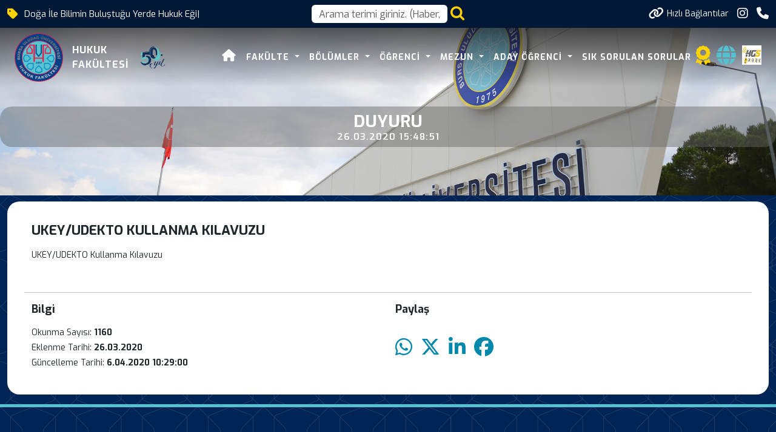

--- FILE ---
content_type: text/html; charset=utf-8
request_url: https://www.uludag.edu.tr/hukuk/ukeyudekto-kullanma-kilavuzu-71098
body_size: 23096
content:
<!DOCTYPE html>
<html lang="tr">
<head>
    <meta charset="utf-8" />
    <meta name="viewport" content="width=device-width, initial-scale=1.0" />
    <title>Bursa Uludağ Üniversitesi</title>

    <link rel="stylesheet" href="/lib/bootstrap/dist/css/bootstrap.min.css" />
    <link rel="stylesheet" href="/assets/css/staff-list.css" />

    <script src="https://code.jquery.com/jquery-3.7.1.js"></script>
    <script src="/assets/js/mobileApp.js"></script>
    <meta charset="utf-8">
    <meta name="viewport" content="width=device-width, initial-scale=1, shrink-to-fit=no">
    <meta name="description" content="">
    <meta name="author" content="Bursa Uludağ Üniversitesi Bilgi İşlem Daire Başkanlığı">
    <link rel="apple-touch-icon" sizes="57x57" href="https://www.uludag.edu.tr//images/icons/apple-icon-57x57.png">
    <link rel="apple-touch-icon" sizes="60x60" href="https://www.uludag.edu.tr//images/icons/apple-icon-60x60.png">
    <link rel="apple-touch-icon" sizes="72x72" href="https://www.uludag.edu.tr//images/icons/apple-icon-72x72.png">
    <link rel="apple-touch-icon" sizes="76x76" href="https://www.uludag.edu.tr//images/icons/apple-icon-76x76.png">
    <link rel="apple-touch-icon" sizes="114x114" href="https://www.uludag.edu.tr//images/icons/apple-icon-114x114.png">
    <link rel="apple-touch-icon" sizes="120x120" href="https://www.uludag.edu.tr//images/icons/apple-icon-120x120.png">
    <link rel="apple-touch-icon" sizes="144x144" href="https://www.uludag.edu.tr//images/icons/apple-icon-144x144.png">
    <link rel="apple-touch-icon" sizes="152x152" href="https://www.uludag.edu.tr//images/icons/apple-icon-152x152.png">
    <link rel="apple-touch-icon" sizes="180x180" href="https://www.uludag.edu.tr//images/icons/apple-icon-180x180.png">
    <link rel="icon" type="image/png" sizes="192x192" href="https://www.uludag.edu.tr//images/icons/android-icon-192x192.png">
    <link rel="icon" type="image/png" sizes="32x32" href="https://www.uludag.edu.tr//images/icons/favicon-32x32.png">
    <link rel="icon" type="image/png" sizes="96x96" href="https://www.uludag.edu.tr//images/icons/favicon-96x96.png">
    <link rel="icon" type="image/png" sizes="16x16" href="https://www.uludag.edu.tr//images/icons/favicon-16x16.png">
    <link rel="stylesheet" href="https://code.jquery.com/ui/1.13.3/themes/base/jquery-ui.css">
    <script src="https://code.jquery.com/ui/1.13.3/jquery-ui.js"></script>
    <link rel="preconnect" href="https://fonts.googleapis.com">
    <link rel="preconnect" href="https://fonts.gstatic.com" crossorigin>
    <link href="/assets/css/haberdetay/carditem.css" rel="stylesheet" />
    <link rel="stylesheet" href="https://cdnjs.cloudflare.com/ajax/libs/font-awesome/6.6.0/css/all.min.css" integrity="sha512-Kc323vGBEqzTmouAECnVceyQqyqdsSiqLQISBL29aUW4U/M7pSPA/gEUZQqv1cwx4OnYxTxve5UMg5GT6L4JJg==" crossorigin="anonymous" referrerpolicy="no-referrer" />
    <!-- Bootstrap core CSS -->
    <style type="text/css">
        #name {
            position: relative;
            z-index: 10000;
        }

        .ui-autocomplete {
            z-index: 101000 !important;
        }

        #auto-complete-app {
            /*width: 598px;*/
            display: flex;
            justify-content: center;
        }

        .nav > li > ul {
            display: none;
            position: absolute;
            left: 0;
            top: 100%;
            z-index: 1000;
        }

            .nav > li > ul > li > ul {
                left: 100%;
                top: 0;
                display: none;
            }

            .nav > li:hover > ul,
            .nav > li > ul > li:hover > ul {
                display: block;
            }

        .logo-container {
            display: flex;
            align-items: center;
        }

        .logo-text {
            display: flex;
            flex-direction: column;
            text-align: left;
            color: black;
            font-size: 16px;
            font-weight: bold;
            letter-spacing: 1px;
            padding-left: 15px;
        }

        .header-area .logo-text {
            color: white !important;
        }

        .background-header .logo-text {
            color: var(--kurumsal-mavi-3) !important;
        }

        .background-header .container {
            margin-top: 0px !important;
        }

        .header-area .container {
            margin-top: 6px;
        }

        .header-area nav .nav {
            margin-top: 0px !important;
        }

        @media (max-width: 767px) {
            .sub-header .left-content {
                display: none !important;
            }

            .container-fluid .logo-text {
                font-size: 12px;
            }

                .container-fluid .logo-text span {
                    color: var(--kurumsal-logo-mavi) !important;
                }

            .quick-links-text {
                display: none;
            }
        }

        #animated-50-yil {
            width: 0;
            opacity: 0;
            transition: all 1s ease-in-out;
        }

            #animated-50-yil.grow {
                width: 65px;
                opacity: 1;
                transform: scale(1);
                transform-origin: center;
            }

        .ui-menu {
            max-height: 500px !important;
            overflow-y: auto !important;
            overflow-x: hidden;
            width: inherit;
            z-index: 9999;
            pointer-events: auto;
            -webkit-overflow-scrolling: touch;
            touch-action: auto;
        }

            .ui-menu::-webkit-scrollbar {
                width: 10px;
            }

            .ui-menu::-webkit-scrollbar-thumb {
                background-color: darkgray;
                border-radius: 10px;
            }

            .ui-menu::-webkit-scrollbar-track {
                background: #f1f1f1;
            }

        @media only screen and (max-width: 768px) {


            .ui-menu {
                max-height: 50vh !important;
                overflow-y: auto !important;
            }
        }

        .disabled-item {
            pointer-events: none;
            opacity: 0.7;
        }
    </style>
    <!-- Additional CSS Files -->
    <link rel="stylesheet" href="/assets/css/fontawesome.css">
    <link rel="stylesheet" href="/assets/css/multi-level-menu.css">
    <link rel="stylesheet" href="/assets/css/templatemo-edu-meeting.css">
    <link rel="stylesheet" href="/assets/css/owl.css">
    <link rel="stylesheet" href="/assets/css/lightbox.css">
    <link rel="stylesheet" href="/assets/css/Birim/carousel.css">
    <link rel="stylesheet" href="/assets/css/footer.css">
    <link rel="stylesheet" href="/assets/css/mobileApp.css">
    <script async src="https://www.googletagmanager.com/gtag/js?id=G-591YE2V607"></script>
    <script>
        window.dataLayer = window.dataLayer || [];
        function gtag() { dataLayer.push(arguments); }
        gtag('js', new Date());
        gtag('config', 'G-591YE2V607');
    </script>
</head>
<body>
    <div class="sub-header">
        <div class="container">
            <div class="row">
                <div class="col-lg-5 col-md-12 lc">
                    <div class="left-content">
                        <i class='fa-solid fa-tag' style='font-size:20px;' title="50.Yılında hala genç"></i>
                        
<p class="top-banner-row"><span class="auto-type"></span></p>

<script type="text/javascript">
    try  {
    !function (t, s) { "object" == typeof exports && "undefined" != typeof module ? module.exports = s() : "function" == typeof define && define.amd ? define(s) : (t || self).Typed = s() }(this, function () {
        function t() { return t = Object.assign ? Object.assign.bind() : function (t) { for (var s = 1; s < arguments.length; s++) { var e = arguments[s]; for (var n in e) Object.prototype.hasOwnProperty.call(e, n) && (t[n] = e[n]) } return t }, t.apply(this, arguments) } var s = { strings: ["These are the default values...", "You know what you should do?", "Use your own!", "Have a great day!"], stringsElement: null, typeSpeed: 0, startDelay: 0, backSpeed: 0, smartBackspace: !0, shuffle: !1, backDelay: 700, fadeOut: !1, fadeOutClass: "typed-fade-out", fadeOutDelay: 500, loop: !1, loopCount: Infinity, showCursor: !0, cursorChar: "|", autoInsertCss: !0, attr: null, bindInputFocusEvents: !1, contentType: "html", onBegin: function (t) { }, onComplete: function (t) { }, preStringTyped: function (t, s) { }, onStringTyped: function (t, s) { }, onLastStringBackspaced: function (t) { }, onTypingPaused: function (t, s) { }, onTypingResumed: function (t, s) { }, onReset: function (t) { }, onStop: function (t, s) { }, onStart: function (t, s) { }, onDestroy: function (t) { } }, e = new (/*#__PURE__*/function () { function e() { } var n = e.prototype; return n.load = function (e, n, i) { if (e.el = "string" == typeof i ? document.querySelector(i) : i, e.options = t({}, s, n), e.isInput = "input" === e.el.tagName.toLowerCase(), e.attr = e.options.attr, e.bindInputFocusEvents = e.options.bindInputFocusEvents, e.showCursor = !e.isInput && e.options.showCursor, e.cursorChar = e.options.cursorChar, e.cursorBlinking = !0, e.elContent = e.attr ? e.el.getAttribute(e.attr) : e.el.textContent, e.contentType = e.options.contentType, e.typeSpeed = e.options.typeSpeed, e.startDelay = e.options.startDelay, e.backSpeed = e.options.backSpeed, e.smartBackspace = e.options.smartBackspace, e.backDelay = e.options.backDelay, e.fadeOut = e.options.fadeOut, e.fadeOutClass = e.options.fadeOutClass, e.fadeOutDelay = e.options.fadeOutDelay, e.isPaused = !1, e.strings = e.options.strings.map(function (t) { return t.trim() }), e.stringsElement = "string" == typeof e.options.stringsElement ? document.querySelector(e.options.stringsElement) : e.options.stringsElement, e.stringsElement) { e.strings = [], e.stringsElement.style.cssText = "clip: rect(0 0 0 0);clip-path:inset(50%);height:1px;overflow:hidden;position:absolute;white-space:nowrap;width:1px;"; var r = Array.prototype.slice.apply(e.stringsElement.children), o = r.length; if (o) for (var a = 0; a < o; a += 1)e.strings.push(r[a].innerHTML.trim()) } for (var u in e.strPos = 0, e.currentElContent = this.getCurrentElContent(e), e.currentElContent && e.currentElContent.length > 0 && (e.strPos = e.currentElContent.length - 1, e.strings.unshift(e.currentElContent)), e.sequence = [], e.strings) e.sequence[u] = u; e.arrayPos = 0, e.stopNum = 0, e.loop = e.options.loop, e.loopCount = e.options.loopCount, e.curLoop = 0, e.shuffle = e.options.shuffle, e.pause = { status: !1, typewrite: !0, curString: "", curStrPos: 0 }, e.typingComplete = !1, e.autoInsertCss = e.options.autoInsertCss, e.autoInsertCss && (this.appendCursorAnimationCss(e), this.appendFadeOutAnimationCss(e)) }, n.getCurrentElContent = function (t) { return t.attr ? t.el.getAttribute(t.attr) : t.isInput ? t.el.value : "html" === t.contentType ? t.el.innerHTML : t.el.textContent }, n.appendCursorAnimationCss = function (t) { var s = "data-typed-js-cursor-css"; if (t.showCursor && !document.querySelector("[" + s + "]")) { var e = document.createElement("style"); e.setAttribute(s, "true"), e.innerHTML = "\n        .typed-cursor{\n          opacity: 1;\n        }\n        .typed-cursor.typed-cursor--blink{\n          animation: typedjsBlink 0.7s infinite;\n          -webkit-animation: typedjsBlink 0.7s infinite;\n                  animation: typedjsBlink 0.7s infinite;\n        }\n        keyframes typedjsBlink{\n          50% { opacity: 0.0; }\n        }\n        -webkit-keyframes typedjsBlink{\n          0% { opacity: 1; }\n          50% { opacity: 0.0; }\n          100% { opacity: 1; }\n        }\n      ", document.body.appendChild(e) } }, n.appendFadeOutAnimationCss = function (t) { var s = "data-typed-fadeout-js-css"; if (t.fadeOut && !document.querySelector("[" + s + "]")) { var e = document.createElement("style"); e.setAttribute(s, "true"), e.innerHTML = "\n        .typed-fade-out{\n          opacity: 0;\n          transition: opacity .25s;\n        }\n        .typed-cursor.typed-cursor--blink.typed-fade-out{\n          -webkit-animation: 0;\n          animation: 0;\n        }\n      ", document.body.appendChild(e) } }, e }()), n = new (/*#__PURE__*/function () { function t() { } var s = t.prototype; return s.typeHtmlChars = function (t, s, e) { if ("html" !== e.contentType) return s; var n = t.substring(s).charAt(0); if ("<" === n || "&" === n) { var i; for (i = "<" === n ? ">" : ";"; t.substring(s + 1).charAt(0) !== i && !(1 + ++s > t.length);); s++ } return s }, s.backSpaceHtmlChars = function (t, s, e) { if ("html" !== e.contentType) return s; var n = t.substring(s).charAt(0); if (">" === n || ";" === n) { var i; for (i = ">" === n ? "<" : "&"; t.substring(s - 1).charAt(0) !== i && !(--s < 0);); s-- } return s }, t }());/*#__PURE__*/
        return function () { function t(t, s) { e.load(this, s, t), this.begin() } var s = t.prototype; return s.toggle = function () { this.pause.status ? this.start() : this.stop() }, s.stop = function () { this.typingComplete || this.pause.status || (this.toggleBlinking(!0), this.pause.status = !0, this.options.onStop(this.arrayPos, this)) }, s.start = function () { this.typingComplete || this.pause.status && (this.pause.status = !1, this.pause.typewrite ? this.typewrite(this.pause.curString, this.pause.curStrPos) : this.backspace(this.pause.curString, this.pause.curStrPos), this.options.onStart(this.arrayPos, this)) }, s.destroy = function () { this.reset(!1), this.options.onDestroy(this) }, s.reset = function (t) { void 0 === t && (t = !0), clearInterval(this.timeout), this.replaceText(""), this.cursor && this.cursor.parentNode && (this.cursor.parentNode.removeChild(this.cursor), this.cursor = null), this.strPos = 0, this.arrayPos = 0, this.curLoop = 0, t && (this.insertCursor(), this.options.onReset(this), this.begin()) }, s.begin = function () { var t = this; this.options.onBegin(this), this.typingComplete = !1, this.shuffleStringsIfNeeded(this), this.insertCursor(), this.bindInputFocusEvents && this.bindFocusEvents(), this.timeout = setTimeout(function () { 0 === t.strPos ? t.typewrite(t.strings[t.sequence[t.arrayPos]], t.strPos) : t.backspace(t.strings[t.sequence[t.arrayPos]], t.strPos) }, this.startDelay) }, s.typewrite = function (t, s) { var e = this; this.fadeOut && this.el.classList.contains(this.fadeOutClass) && (this.el.classList.remove(this.fadeOutClass), this.cursor && this.cursor.classList.remove(this.fadeOutClass)); var i = this.humanizer(this.typeSpeed), r = 1; !0 !== this.pause.status ? this.timeout = setTimeout(function () { s = n.typeHtmlChars(t, s, e); var i = 0, o = t.substring(s); if ("^" === o.charAt(0) && /^\^\d+/.test(o)) { var a = 1; a += (o = /\d+/.exec(o)[0]).length, i = parseInt(o), e.temporaryPause = !0, e.options.onTypingPaused(e.arrayPos, e), t = t.substring(0, s) + t.substring(s + a), e.toggleBlinking(!0) } if ("`" === o.charAt(0)) { for (; "`" !== t.substring(s + r).charAt(0) && (r++, !(s + r > t.length));); var u = t.substring(0, s), p = t.substring(u.length + 1, s + r), c = t.substring(s + r + 1); t = u + p + c, r-- } e.timeout = setTimeout(function () { e.toggleBlinking(!1), s >= t.length ? e.doneTyping(t, s) : e.keepTyping(t, s, r), e.temporaryPause && (e.temporaryPause = !1, e.options.onTypingResumed(e.arrayPos, e)) }, i) }, i) : this.setPauseStatus(t, s, !0) }, s.keepTyping = function (t, s, e) { 0 === s && (this.toggleBlinking(!1), this.options.preStringTyped(this.arrayPos, this)); var n = t.substring(0, s += e); this.replaceText(n), this.typewrite(t, s) }, s.doneTyping = function (t, s) { var e = this; this.options.onStringTyped(this.arrayPos, this), this.toggleBlinking(!0), this.arrayPos === this.strings.length - 1 && (this.complete(), !1 === this.loop || this.curLoop === this.loopCount) || (this.timeout = setTimeout(function () { e.backspace(t, s) }, this.backDelay)) }, s.backspace = function (t, s) { var e = this; if (!0 !== this.pause.status) { if (this.fadeOut) return this.initFadeOut(); this.toggleBlinking(!1); var i = this.humanizer(this.backSpeed); this.timeout = setTimeout(function () { s = n.backSpaceHtmlChars(t, s, e); var i = t.substring(0, s); if (e.replaceText(i), e.smartBackspace) { var r = e.strings[e.arrayPos + 1]; e.stopNum = r && i === r.substring(0, s) ? s : 0 } s > e.stopNum ? (s--, e.backspace(t, s)) : s <= e.stopNum && (e.arrayPos++, e.arrayPos === e.strings.length ? (e.arrayPos = 0, e.options.onLastStringBackspaced(), e.shuffleStringsIfNeeded(), e.begin()) : e.typewrite(e.strings[e.sequence[e.arrayPos]], s)) }, i) } else this.setPauseStatus(t, s, !1) }, s.complete = function () { this.options.onComplete(this), this.loop ? this.curLoop++ : this.typingComplete = !0 }, s.setPauseStatus = function (t, s, e) { this.pause.typewrite = e, this.pause.curString = t, this.pause.curStrPos = s }, s.toggleBlinking = function (t) { this.cursor && (this.pause.status || this.cursorBlinking !== t && (this.cursorBlinking = t, t ? this.cursor.classList.add("typed-cursor--blink") : this.cursor.classList.remove("typed-cursor--blink"))) }, s.humanizer = function (t) { return Math.round(Math.random() * t / 2) + t }, s.shuffleStringsIfNeeded = function () { this.shuffle && (this.sequence = this.sequence.sort(function () { return Math.random() - .5 })) }, s.initFadeOut = function () { var t = this; return this.el.className += " " + this.fadeOutClass, this.cursor && (this.cursor.className += " " + this.fadeOutClass), setTimeout(function () { t.arrayPos++, t.replaceText(""), t.strings.length > t.arrayPos ? t.typewrite(t.strings[t.sequence[t.arrayPos]], 0) : (t.typewrite(t.strings[0], 0), t.arrayPos = 0) }, this.fadeOutDelay) }, s.replaceText = function (t) { this.attr ? this.el.setAttribute(this.attr, t) : this.isInput ? this.el.value = t : "html" === this.contentType ? this.el.innerHTML = t : this.el.textContent = t }, s.bindFocusEvents = function () { var t = this; this.isInput && (this.el.addEventListener("focus", function (s) { t.stop() }), this.el.addEventListener("blur", function (s) { t.el.value && 0 !== t.el.value.length || t.start() })) }, s.insertCursor = function () { this.showCursor && (this.cursor || (this.cursor = document.createElement("span"), this.cursor.className = "typed-cursor", this.cursor.setAttribute("aria-hidden", !0), this.cursor.innerHTML = this.cursorChar, this.el.parentNode && this.el.parentNode.insertBefore(this.cursor, this.el.nextSibling))) }, t }()
    });
    var myArray = [];
        myArray.push("Do&#x11F;a &#x130;le Bilimin Bulu&#x15F;tu&#x11F;u Yerde Hukuk E&#x11F;itimi");

    //# sourceMappingURL=typed.umd.js.map
    var typed = new Typed(".auto-type", {
        strings: ["Öğrenci Dostu Üniversite", "Araştırma Üniversitesi", "Bursa Uludağ Üniversitesi'nin 50. Yılı"],
        strings: myArray,
        typeSpeed: 50,
        backSpeed: 20,
        loop: true
    });
    }
    catch(e){
        console.log(e);
    }
</script>


                    </div>
                </div>
                <div class="col-lg-2 col-sm-2 mid-content" onclick="openSearch()">

                    <input type="text"
                           id="notname"
                           name="NotName"
                           tabindex="1"
                           class="form-control"
                           placeholder="Arama terimi giriniz. (Haber, Duyuru, Personel, Etkinlik vb.)"
                           aria-label="Arama kutusu"
                           onclick="openSearch()">
                    <a style="padding-left:5px;">
                        <i class="fa fa-search fa-2x" style="cursor:pointer"
                           onclick="openSearch()" id="btnSearch"></i>
                    </a>
                </div>
                <div class="col-lg-5 col-md-12">
                    <div class="right-icons">
                        <ul>
                                <li class="">
                                    <a class="d-flex" href="#" title="H&#x131;zl&#x131; Ba&#x11F;lant&#x131;lara Git" onclick="scrollToQL()">
                                        <i class="fa-solid fa-link"></i>
                                        <span style="font-size: 14px; padding-left:5px;" class="quick-links-text">H&#x131;zl&#x131; Ba&#x11F;lant&#x131;lar</span>
                                    </a>
                                </li>
                            
        <li>
            <a href="https://www.instagram.com/buu_hukukfakultesi?igsh=MWh1djhlZWNwYnZ0ZQ==" target="_blank" class="logo-link">

                <i class="fa-brands fa-instagram"></i>
            </a>

        </li>
<li class="scroll-to-section d-lg-none">
    <a><i class="fa fa-search d-block d-lg-none" style="cursor:pointer; font-size:25px;" onclick="openSearch()" id="btnSearch"></i></a>
</li>
<li class="">
    <a><i class="fa-solid fa-phone" onclick="scrollToFooter()"></i></a>
</li>
                        </ul>
                    </div>
                </div>
            </div>
        </div>
    </div>
    <!-- ***** Header Area Start ***** -->
    <header class="header-area header-sticky">
        <div class="container">
            <div class="row">
                <div class="col-12">
                    <nav class="navbar navbar-expand-lg">
                        <!-- ***** Logo Start ***** -->

                        <div class="container-fluid">
                                <div class="logo-container d-flex align-items-center">
            <a href="/tr/hukuk">
                <img src="https://uludag.edu.tr/dosyalar/hukuk/birimlogo/20250130151621775hukuk_fakultesi_preview_rev_1.png" class="float-left birim-logo-size" alt="Logo">
            </a>
        <a href="/tr/hukuk">
            <div class="logo-text">
                    <span>HUKUK </span>

                    <span>FAKÜLTESİ</span>

            </div>
        </a>
            <a class="navbar-brand logo float-left d-none d-sm-block" style="margin-left:20px;" href="/50yil">
                <img src="https://www.uludag.edu.tr/images/defaults/50yil.svg" alt="50. Yıl Logosu"
                     class="float-left" id="animated-50-yil" />
            </a>
    </div>


                            
<style>
    @media screen and (min-width: 992px) {

        .sub {
            -webkit-box-shadow: 0 0 20px 10px rgba(0, 0, 0, 0.2);
            box-shadow: 0 0 20px 10px rgba(0, 0, 0, 0.2);
        }

        .sub-sub {
            -webkit-box-shadow: 0 0 20px 10px rgba(0, 0, 0, 0.35);
            box-shadow: 0 0 20px 10px rgba(0, 0, 0, 0.35);
        }

        .sub-sub-sub {
            -webkit-box-shadow: 0 0 20px 10px rgba(0, 0, 0, 0.45);
            box-shadow: 0 0 20px 10px rgba(0, 0, 0, 0.45);
        }

        .sub-sub-sub-sub {
            -webkit-box-shadow: 0 0 20px 10px rgba(0, 0, 0, 0.55);
            box-shadow: 0 0 20px 10px rgba(0, 0, 0, 0.55);
        }

        .marginl-10-lg {
            margin-left: 10px;
        }
    }

    @media (max-width:992px) {
        .marginl-10-lg {
            margin: 10px 0px 10px 0px;
        }
    }
</style>
    <button class="navbar-toggler" type="button" data-bs-toggle="collapse" data-bs-target="#main_nav" aria-expanded="false" aria-label="Toggle navigation">
        <span class="navbar-toggler-icon"></span>
    </button>
    <div class="collapse navbar-collapse" id="main_nav">
        <ul class="navbar-nav">
        </ul>
        <ul class="navbar-nav ms-auto">
                <li class="nav-item"><a href="/"class="nav-link"><i class="fa-solid fa-house" style="font-size:20px;"></i></a></li>

                <li class="nav-item dropdown">
                        <a class="nav-link dropdown-toggle" data-bs-toggle="dropdown" href="#" target=" _blank "> Fak&#xFC;lte </a>
                        <ul class="submenu dropdown-menu sub">
                                <li class="nav-item dropdown">
                                    <a class="dropdown-item" href="#" target="_self" style=" ">Tan&#x131;t&#x131;m</a>
                                        <ul class="submenu dropdown-menu sub-sub">
                                                <li>
                                                    <a class="dropdown-item" href="https://www.youtube.com/playlist?list=PL5h7UeOfeEUAps1fKtc5-DBYSwBUV9ZfU" target="_self" style=" ">BU&#xDC; tan&#x131;t&#x131;m&#x131;</a>
                                                </li>
                                                <li>
                                                    <a class="dropdown-item" href="/hukuk/fakulte-tanitimi-83214" target="_self" style=" ">Fak&#xFC;lte Tan&#x131;t&#x131;m&#x131;</a>
                                                </li>
                                                <li>
                                                    <a class="dropdown-item" href="hukuk/misyon-ve-vizyon-69634" target="_self" style=" ">Misyon ve Vizyon</a>
                                                </li>
                                        </ul>
                                </li>
                                <li class="nav-item dropdown">
                                    <a class="dropdown-item" href="#" target="_self" style=" ">Y&#xF6;netim</a>
                                        <ul class="submenu dropdown-menu sub-sub">
                                                <li>
                                                    <a class="dropdown-item" href="/hukuk/sorumluluk/fakulte-yonetimi" target="_self" style=" ">Dekanl&#x131;k</a>
                                                </li>
                                                <li>
                                                    <a class="dropdown-item" href="hukuk/dekan-mesaji-71711" target="_self" style=" ">Dekan Mesaj&#x131;</a>
                                                </li>
                                                <li>
                                                    <a class="dropdown-item" href="hukuk/yonetim-kurulu-83303" target="_self" style=" ">Y&#xF6;netim Kurulu</a>
                                                </li>
                                                <li>
                                                    <a class="dropdown-item" href="hukuk/fakulte-kurulu-83304" target="_self" style=" ">Fak&#xFC;lte Kurulu</a>
                                                </li>
                                                <li>
                                                    <a class="dropdown-item" href="hukuk/kurullar-ve-komisyonlar-83227" target="_self" style=" ">Kurullar ve Komisyonlar</a>
                                                </li>
                                                <li>
                                                    <a class="dropdown-item" href="https://uludag.edu.tr/dosyalar/hukuk/organizasyon_semasi.pdf" target="_self" style=" ">Organizasyon &#x15E;emas&#x131;</a>
                                                </li>
                                                <li>
                                                    <a class="dropdown-item" href="hukuk/idari-personel-83320" target="_self" style=" ">&#x130;dari Birimler</a>
                                                </li>
                                                <li>
                                                    <a class="dropdown-item" href="https://uludag.edu.tr/tr/hukuk/hukuk-fakultesi-personeli-idari-gorev-tanimlari-82938" target="_self" style=" ">Birim G&#xF6;rev Tan&#x131;mlar&#x131;</a>
                                                </li>
                                        </ul>
                                </li>
                                <li class="nav-item dropdown">
                                    <a class="dropdown-item" href="#" target="_self" style=" ">Kalite</a>
                                        <ul class="submenu dropdown-menu sub-sub">
                                                <li>
                                                    <a class="dropdown-item" href="#" target="_self" style=" ">Kalite Koordinat&#xF6;rl&#xFC;&#x11F;&#xFC;</a>
                                                </li>
                                                <li>
                                                    <a class="dropdown-item" href="https://uludag.edu.tr/dosyalar/hukuk/sp_24_28_1.pdf" target="_self" style=" ">BU&#xDC; Stratejik Plan&#x131;</a>
                                                </li>
                                                <li>
                                                    <a class="dropdown-item" href="#" target="_self" style=" ">Birim Komisyonlar&#x131; ve kurullar&#x131;</a>
                                                        <ul class="submenu dropdown-menu sub-sub-sub">
                                                                <li>
                                                                    <a class="dropdown-item" href="https://www.uludag.edu.tr/hukuk/kalite-ve-ic-kontrol-komisyonu-71677" target="_self" style=" ">Kalite Komisyonu</a>
                                                                </li>
                                                                <li>
                                                                    <a class="dropdown-item" href="hukuk/ic-calisma-kontrol-ekibi-83322" target="_self" style=" ">&#x130;&#xE7; Kontrol &#xC7;al&#x131;&#x15F;ma Ekibi</a>
                                                                </li>
                                                        </ul>
                                                </li>
                                                <li>
                                                    <a class="dropdown-item" href="#" target="_self" style=" ">Birim Analiz Raporlar&#x131;</a>
                                                        <ul class="submenu dropdown-menu sub-sub-sub">
                                                                <li>
                                                                    <a class="dropdown-item" href="hukuk/hukuk-fakultesi-faaliyet-raporlari-83375" target="_self" style=" ">Faaliyet Raporlar&#x131;</a>
                                                                </li>
                                                                <li>
                                                                    <a class="dropdown-item" href="https://uludag.edu.tr/hukuk/birim-ic-degerlendirme-raporu-83318" target="_self" style=" ">Birim i&#xE7; De&#x11F;erlendirme Raporu (B&#x130;DR)</a>
                                                                </li>
                                                        </ul>
                                                </li>
                                                <li>
                                                    <a class="dropdown-item" href="#" target="_self" style=" ">&#x130;yile&#x15F;tirmeler</a>
                                                        <ul class="submenu dropdown-menu sub-sub-sub">
                                                                <li>
                                                                    <a class="dropdown-item" href="hukuk/memnuniyet-anketleri-83308" target="_self" style=" ">Anketler</a>
                                                                </li>
                                                                <li>
                                                                    <a class="dropdown-item" href="https://uludag.edu.tr/dosyalar/hukuk/sif/2025 - Birim Stratejik Hedef Faaliyet ve Performans Takip Formu.pdf" target="_self" style=" ">S&#xFC;rekli &#x130;yile&#x15F;tirme Formlar&#x131;(S&#x130;F)</a>
                                                                </li>
                                                        </ul>
                                                </li>
                                        </ul>
                                </li>

                        </ul>
                </li>
                <li class="nav-item dropdown">
                        <a class="nav-link dropdown-toggle" data-bs-toggle="dropdown" href="#" target=" _blank "> B&#xF6;l&#xFC;mler </a>
                        <ul class="submenu dropdown-menu sub">
                                <li class="nav-item dropdown">
                                    <a class="dropdown-item" href="/hukuk/sorumluluk/bolum-baskanliklari" target="_self" style=" ">B&#xF6;l&#xFC;m Ba&#x15F;kanlar&#x131;</a>
                                </li>
                                <li class="nav-item dropdown">
                                    <a class="dropdown-item" href="#" target="_self" style=" ">Kamu Hukuku B&#xF6;l&#xFC;m&#xFC;</a>
                                        <ul class="submenu dropdown-menu sub-sub">
                                                <li>
                                                    <a class="dropdown-item" href="/hukuk/organizasyon/anayasa-hukuku-ad" target="_self" style=" ">Anayasa Hukuku AD</a>
                                                </li>
                                                <li>
                                                    <a class="dropdown-item" href="/hukuk/sorumluluk/ab-hukuku-ad" target="_self" style=" ">AB Hukuku AD</a>
                                                </li>
                                                <li>
                                                    <a class="dropdown-item" href="/hukuk/sorumluluk/ceza-ve-ceza-muhakemesi-hukuku-ad" target="_self" style=" ">Ceza ve Ceza Muhakemesi Hukuku AD</a>
                                                </li>
                                                <li>
                                                    <a class="dropdown-item" href="/hukuk/sorumluluk/genel-kamu-hukuku-ad" target="_self" style=" ">Genel Kamu Hukuku AD</a>
                                                </li>
                                                <li>
                                                    <a class="dropdown-item" href="/hukuk/sorumluluk/hukuk-felsefesi-ve-sosyolojisi-ad" target="_self" style=" ">Hukuk Felsefesi ve Sosyolojisi AD</a>
                                                </li>
                                                <li>
                                                    <a class="dropdown-item" href="/hukuk/sorumluluk/hukuk-tarihi-ad" target="_self" style=" ">Hukuk Tarihi AD</a>
                                                </li>
                                                <li>
                                                    <a class="dropdown-item" href="/hukuk/sorumluluk/idare-hukuku-ad" target="_self" style=" ">&#x130;dare Hukuku AD</a>
                                                </li>
                                                <li>
                                                    <a class="dropdown-item" href="/hukuk/sorumluluk/milletlerarasi-hukuk-ad" target="_self" style=" ">Milletleraras&#x131; Hukuk AD</a>
                                                </li>
                                                <li>
                                                    <a class="dropdown-item" href="/hukuk/sorumluluk/mali-hukuk-ad" target="_self" style=" ">Mali Hukuk AD</a>
                                                </li>
                                        </ul>
                                </li>
                                <li class="nav-item dropdown">
                                    <a class="dropdown-item" href="#" target="_self" style=" ">&#xD6;zel Hukuk B&#xF6;l&#xFC;m&#xFC;</a>
                                        <ul class="submenu dropdown-menu sub-sub">
                                                <li>
                                                    <a class="dropdown-item" href="/hukuk/sorumluluk/medeni-hukuk-ad" target="_self" style=" ">Medeni Hukuk AD</a>
                                                </li>
                                                <li>
                                                    <a class="dropdown-item" href="/hukuk/sorumluluk/medeni-usul-ve-icra-iflas-hukuku-ad" target="_self" style=" ">Medeni Usul ve &#x130;cra-iflas Hukuku AD</a>
                                                </li>
                                                <li>
                                                    <a class="dropdown-item" href="/hukuk/sorumluluk/milletlerarasi-ozel-hukuk-ad" target="_self" style=" ">Milletleraras&#x131; &#xD6;zel Hukuk AD</a>
                                                </li>
                                                <li>
                                                    <a class="dropdown-item" href="/hukuk/sorumluluk/is-ve-sosyal-guvenlik-hukuku-ad" target="_self" style=" ">&#x130;&#x15F; ve Sosyal G&#xFC;venlik Hukuku</a>
                                                </li>
                                                <li>
                                                    <a class="dropdown-item" href="/hukuk/sorumluluk/roma-hukuku-ad" target="_self" style=" ">Roma Hukuku AD</a>
                                                </li>
                                                <li>
                                                    <a class="dropdown-item" href="/hukuk/sorumluluk/ticaret-hukuku-ad" target="_self" style=" ">Ticaret Hukuku AD</a>
                                                </li>
                                                <li>
                                                    <a class="dropdown-item" href="/hukuk/sorumluluk/islam-hukuku-ad" target="_self" style=" ">&#x130;slam Hukuku AD</a>
                                                </li>
                                                <li>
                                                    <a class="dropdown-item" href="/hukuk/sorumluluk/fikri-mulkiyet-hukuku-ad" target="_self" style=" ">Fikri M&#xFC;lkiyet Hukuku AD</a>
                                                </li>
                                                <li>
                                                    <a class="dropdown-item" href="/hukuk/sorumluluk/bilisim-ve-teknoloji-hukuku-ad" target="_self" style=" ">Bili&#x15F;im ve Teknoloji Hukuku AD</a>
                                                </li>
                                        </ul>
                                </li>

                        </ul>
                </li>
                <li class="nav-item dropdown">
                        <a class="nav-link dropdown-toggle" data-bs-toggle="dropdown" href="#" target=" _blank "> &#xD6;&#x11F;renci </a>
                        <ul class="submenu dropdown-menu sub">
                                <li class="nav-item dropdown">
                                    <a class="dropdown-item" href="#" target="_self" style=" ">Ya&#x15F;am</a>
                                        <ul class="submenu dropdown-menu sub-sub">
                                                <li>
                                                    <a class="dropdown-item" href="https://www.uludag.edu.tr/saglikkultur" target="_self" style=" ">Sa&#x11F;l&#x131;k, K&#xFC;lt&#xFC;r ve Spor</a>
                                                </li>
                                                <li>
                                                    <a class="dropdown-item" href="https://uludag.edu.tr/saglikkultur/beslenme-hizmeti-76609" target="_self" style=" ">Beslenme</a>
                                                </li>
                                                <li>
                                                    <a class="dropdown-item" href="https://uludag.edu.tr/hukuk/barinma-83889" target="_self" style=" ">Bar&#x131;nma</a>
                                                </li>
                                                <li>
                                                    <a class="dropdown-item" href="hukuk/ulasim-83217" target="_self" style=" ">Ula&#x15F;&#x131;m</a>
                                                </li>
                                        </ul>
                                </li>
                                <li class="nav-item dropdown">
                                    <a class="dropdown-item" href="#" target="_self" style=" ">Bilgi</a>
                                        <ul class="submenu dropdown-menu sub-sub">
                                                <li>
                                                    <a class="dropdown-item" href="https://uludag.edu.tr/dosyalar/hukuk/akademik_takvim/hukuk_fakultesi_2025_2026_akademik_takvim.pdf" target="_self" style=" ">Akademik Takvim</a>
                                                </li>
                                                <li>
                                                    <a class="dropdown-item" href="https://uludag.edu.tr/hukuk/2024-2025-egitim-ogretim-yili-bahar-yariyili-ara-sinav-sinav-programi-secmeli-dersler-81642" target="_self" style=" ">Ders ve S&#x131;nav Programlar&#x131;</a>
                                                </li>
                                                <li>
                                                    <a class="dropdown-item" href="https://kalite.uludag.edu.tr/kiksis/dokuman_main.php" target="_self" style=" ">Dilek&#xE7;e ve Formlar</a>
                                                </li>
                                                <li>
                                                    <a class="dropdown-item" href="https://uludag.edu.tr/saglikkultur/ogrenci-topluluklarimiz-69557" target="_self" style=" ">&#xD6;&#x11F;renci Topluluklar&#x131;</a>
                                                </li>
                                                <li>
                                                    <a class="dropdown-item" href="https://kms.kaysis.gov.tr/Home/Kurum/92662996" target="_self" style=" ">Y&#xF6;netmelik ve Y&#xF6;nergeler</a>
                                                </li>
                                                <li>
                                                    <a class="dropdown-item" href="#" target="_self" style=" ">De&#x11F;i&#x15F;im Programlar&#x131;</a>
                                                        <ul class="submenu dropdown-menu sub-sub-sub">
                                                                <li>
                                                                    <a class="dropdown-item" href="https://uludag.edu.tr/erasmus" target="_self" style=" ">Erasmus</a>
                                                                </li>
                                                                <li>
                                                                    <a class="dropdown-item" href="https://uludag.edu.tr/mevlana " target="_self" style=" ">Mevlana</a>
                                                                </li>
                                                                <li>
                                                                    <a class="dropdown-item" href="https://uludag.edu.tr/orhun " target="_self" style=" ">Orhun</a>
                                                                </li>
                                                                <li>
                                                                    <a class="dropdown-item" href="https://uludag.edu.tr/adayogrenci/free-mover-tr-7331 " target="_self" style=" ">Free Mover</a>
                                                                </li>
                                                        </ul>
                                                </li>
                                        </ul>
                                </li>
                                <li class="nav-item dropdown">
                                    <a class="dropdown-item" href="#" target="_self" style=" ">Dijital Uluda&#x11F;</a>
                                        <ul class="submenu dropdown-menu sub-sub">
                                                <li>
                                                    <a class="dropdown-item" href="https://unisis.uludag.edu.tr/" target="_self" style=" ">Unisis</a>
                                                </li>
                                                <li>
                                                    <a class="dropdown-item" href="https://ukey.uludag.edu.tr/Home?ReturnUrl=%2f" target="_self" style=" ">Ukey</a>
                                                </li>
                                                <li>
                                                    <a class="dropdown-item" href="https://kullanicigirisi.uludag.edu.tr/module.php/core/loginuserpassorg.php?AuthState=_455ecf9cd5c0c560a6efedf2e0a36852aa9982b02a%3Ahttps%3A%2F%2Fkullanicigirisi.uludag.edu.tr%2Fsaml2%2Fidp%2FSSOService.php%3Fspentityid%3Dgoogle.com%26RelayState%3Dhttps%253A%252F%252Fwww.google.com%252Fa%252Fogr.uludag.edu.tr%252FServiceLogin%253Fservice%253Dmail%2526passive%253Dtrue%2526rm%253Dfalse%2526continue%253Dhttps%25253A%25252F%25252Fmail.google.com%25252Fmail%25252F%2526ss%253D1%2526ltmpl%253Ddefault%2526ltmplcache%253D2%2526emr%253D1%2526osid%253D1%26cookieTime%3D1739532915" target="_self" style=" ">Mail</a>
                                                </li>
                                                <li>
                                                    <a class="dropdown-item" href="https://www.uludag.edu.tr/mmf/microsoft-office-365-hesabi-olusturma-7526" target="_self" style=" ">Office 365</a>
                                                </li>
                                                <li>
                                                    <a class="dropdown-item" href="https://www.uludag.edu.tr/bilgiislem/eduroam-baglantisini-kendiniz-kolayca-yapabilirsiniz-76676" target="_self" style=" ">Eduroam</a>
                                                </li>
                                                <li>
                                                    <a class="dropdown-item" href="https://uludag.edu.tr/kutuphane" target="_self" style=" ">Online K&#xFC;t&#xFC;phane</a>
                                                </li>
                                        </ul>
                                </li>

                        </ul>
                </li>
                <li class="nav-item dropdown">
                        <a class="nav-link dropdown-toggle" data-bs-toggle="dropdown" href="#" target=" _self "> Mezun </a>
                        <ul class="submenu dropdown-menu sub">
                                <li class="nav-item dropdown">
                                    <a class="dropdown-item" href="#" target="_self" style=" ">Mezun Takip Sistemi</a>
                                        <ul class="submenu dropdown-menu sub-sub">
                                                <li>
                                                    <a class="dropdown-item" href="https://kalite.uludag.edu.tr/mezun/index.php" target="_self" style=" ">sisteme Kay&#x131;t</a>
                                                </li>
                                                <li>
                                                    <a class="dropdown-item" href="#" target="_self" style=" ">&#x130;statistikler</a>
                                                </li>
                                        </ul>
                                </li>
                                <li class="nav-item dropdown">
                                    <a class="dropdown-item" href="#" target="_self" style=" ">Mezun &#x130;leti&#x15F;imi</a>
                                        <ul class="submenu dropdown-menu sub-sub">
                                                <li>
                                                    <a class="dropdown-item" href="#" target="_self" style=" ">&#x130;&#x15F; &#x130;lanlar&#x131;</a>
                                                </li>
                                                <li>
                                                    <a class="dropdown-item" href="#" target="_self" style=" ">Etkinlikler</a>
                                                </li>
                                                <li>
                                                    <a class="dropdown-item" href="#" target="_self" style=" ">Ba&#x15F;ar&#x131; Hikayeleri</a>
                                                </li>
                                        </ul>
                                </li>

                        </ul>
                </li>
                <li class="nav-item dropdown">
                        <a class="nav-link dropdown-toggle" data-bs-toggle="dropdown" href="#" target=" _self "> Aday &#xD6;&#x11F;renci </a>
                        <ul class="submenu dropdown-menu sub">
                                <li class="nav-item dropdown">
                                    <a class="dropdown-item" href="https://www.uludag.edu.tr/adayogrenci" target="_self" style=" ">Neden BU&#xDC;?</a>
                                </li>

                        </ul>
                </li>
                <li class="nav-item dropdown">
                        <a class="nav-link " href="/hukuk/sik-sorulan-sorular-79961" target="_self">S&#x131;k Sorulan Sorular </a>
                </li>

            <li>
                <a href="/kalite/akredite-olmus-bolum-program-bilgileri-59581">
                    <i class="fa-solid fa-award  fa-2x" style="color:var(--kurumsal-logo-sari)"></i>
                </a>
            </li>

            <li class="marginl-10-lg">
                <a href="https://internet.uludag.edu.tr/" title="İnternete Giriş">
                    <i class="fa-solid fa-globe fa-2x" style="color:var(--kurumsal-logo-turkuaz)"></i>
                </a>
            </li>
            <li class="marginl-10-lg">
                <a href="https://uludag.edu.tr/butad-hgs-park-87448" title="HGS">
                    <img src="/assets/images/hgslogoikon.png" width="32" height="32" alt="HGS" />
                </a>
            </li>
        </ul>
    </div> <!-- navbar-collapse.// -->
<script src="https://ajax.googleapis.com/ajax/libs/jquery/3.7.1/jquery.min.js"></script>

<script>
    $(document).ready(function(){
      $('.dropdown-item a').on("click", function(e){
        $(this).next('ul').toggle();
        e.stopPropagation();
        e.preventDefault();
      });
    });
</script>
                        </div> <!-- container-fluid.// -->
                    </nav>
                    <!-- ***** Menu End ***** -->
                </div>
            </div>
        </div>
    </header>
    <div class="row mx-0">
        <main role="main" class="pb-0 px-0">
            
<link href="/assets/css/haberdetay/imageslide.css" rel="stylesheet" />
<link href="/assets/css/haberdetay/carditem.css" rel="stylesheet" />
<link href="/assets/css/haberdetay/share.css" rel="stylesheet" />
<script src="/lib/jquery/dist/jquery.min.js"></script>
<style type="text/css">
    .fancybox-image {
        z-index: -1;
    }
</style>
<script src="https://cdn.jsdelivr.net/npm/@fancyapps/ui@5.0.17/dist/fancybox/fancybox.umd.js"></script>
<link rel="stylesheet" href="https://cdn.jsdelivr.net/npm/@fancyapps/ui@5.0.17/dist/fancybox/fancybox.css" />

    <section class="heading-page header-text" id="top">
        <div class="container">
            <div class="row " style="background-color: rgba(94, 93, 92, 0.45);  border-radius:20px;">
                <div class="col-lg-12 py-2">
                    <h3 style="text-transform:uppercase; font-weight:bold; color:white;" class=""> Duyuru</h3>
                        <h6>26.03.2020 15:48:51</h6>

                </div>
            </div>
        </div>
    </section>
    <section class="meetings-page pb-3" id="meetings">
        <div class="container">
            <div class="row">
                <div class="col-lg-12">
                    <div class="row">
                        <div class="col-lg-12">
                            <div class="meeting-single-item">
                                <div class="thumb">
                                    <div class="price">
                                    </div>
                                </div>
                                <div class="down-content " style="border-top-right-radius: 20px;border-top-left-radius: 20px; padding-top:35px ;">
                                        <h4 id="ContentHeader" style="text-transform:uppercase; font-weight:bold;">UKEY/UDEKTO Kullanma K&#x131;lavuzu  </h4>
                                    <div class="content-data" style="overflow:hidden;">
                                        <p>UKEY/UDEKTO Kullanma Kılavuzu<br />
&nbsp;</p>

                                    </div>
                                    <div class="row">
                                    </div>

                                    <br />
                                    <div class="row">
                                        <hr />

                                        <div class="col-lg-6">
                                            <div class="hours">
                                                <h5>Bilgi</h5>
                                                <p>
                                                    Okunma Say&#x131;s&#x131;: <strong>1160</strong>
                                                    <br />
                                                    Eklenme Tarihi:<strong> 26.03.2020 </strong>
                                                    <br />
                                                    G&#xFC;ncelleme Tarihi:<strong> 6.04.2020 10:29:00 </strong>

                                                </p>
                                            </div>
                                        </div>

                                        <div class="col-lg-6">
                                            <h5>Payla&#x15F;</h5>

                                            <div class="social-share">
                                                <a href="#" onclick="shareOnWhatsApp()" class="whatsapp"><i class="fab fa-whatsapp fa-2x"></i></a>
                                                <a href="#" onclick="shareOnTwitter()" class="twitter"><i class="fab fa-x-twitter fa-2x"></i></a>
                                                <a href="#" onclick="shareOnLinkedIn()" class="linkedin"><i class="fab fa-linkedin fa-2x"></i></a>
                                                <a href="#" onclick="shareOnFacebook()" class="facebook"><i class="fab fa-facebook fa-2x"></i></a>
                                            </div>
                                        </div>
                                    </div>
                                </div>
                            </div>
                        </div>
                    </div>
                </div>
            </div>
            <div class="row">
                <style>
    .announcement-list {
        position: relative;
        height: 490px;
        overflow: hidden;
    }

    .announcement-item {
        height: 88px;
        display: flex;
        position: relative;
    }

    .fixed {
        z-index: 10;
    }

    #sliding-announcement-container {
        position: absolute;
        width: 100%;
    }

    .announcement-item a {
        min-height: 0px;
    }
</style>
    <script src="https://code.jquery.com/jquery-3.7.1.min.js"></script>
    <script>
        $(document).ready(function () {
            var $slidingAnnouncementContainer = $('#sliding-announcement-container');
            var intervalTime = 2500;
            var itemHeight = $('.announcement-item').first().outerHeight(true);

            // # of unfixed announcements (Status != 6)
            var totalUnfixedItems = $slidingAnnouncementContainer.children('li').length;

            // # of fixed announcements (Status == 6)
            var fixedItemsCount = $('#fixed-announcement-container').children('li').length;

            var spaceForUnFixedItems = 5 - fixedItemsCount;

            if (totalUnfixedItems > spaceForUnFixedItems) {
                function slideAnnouncements() {
                    var $firstSlidingItem = $slidingAnnouncementContainer.find('li:first');

                    if (!$slidingAnnouncementContainer.is(':animated')) {
                        $slidingAnnouncementContainer.animate({
                            marginTop: -itemHeight
                        }, 800, 'easeInOutCubic', function () {
                            $firstSlidingItem.appendTo($slidingAnnouncementContainer);
                            $slidingAnnouncementContainer.css('marginTop', 0);
                        });
                    }
                }
                setInterval(slideAnnouncements, intervalTime);
            }
        });
    </script>

                <style>
    .announcement-list {
        position: relative;
        height: 490px;
        overflow: hidden;
    }

    .announcement-item {
        height: 88px;
        display: flex;
        position: relative;
    }

    .fixed {
        z-index: 10;
    }

    #sliding-announcement-container {
        position: absolute;
        width: 100%;
    }

    .announcement-item a {
        min-height: 0px;
    }
</style>
    <script src="https://code.jquery.com/jquery-3.7.1.min.js"></script>
    <script>
        $(document).ready(function () {
            var $slidingAnnouncementContainer = $('#sliding-announcement-container');
            var intervalTime = 2500;
            var itemHeight = $('.announcement-item').first().outerHeight(true);

            // # of unfixed announcements (Status != 6)
            var totalUnfixedItems = $slidingAnnouncementContainer.children('li').length;

            // # of fixed announcements (Status == 6)
            var fixedItemsCount = $('#fixed-announcement-container').children('li').length;

            var spaceForUnFixedItems = 5 - fixedItemsCount;

            if (totalUnfixedItems > spaceForUnFixedItems) {
                function slideAnnouncements() {
                    var $firstSlidingItem = $slidingAnnouncementContainer.find('li:first');

                    if (!$slidingAnnouncementContainer.is(':animated')) {
                        $slidingAnnouncementContainer.animate({
                            marginTop: -itemHeight
                        }, 800, 'easeInOutCubic', function () {
                            $firstSlidingItem.appendTo($slidingAnnouncementContainer);
                            $slidingAnnouncementContainer.css('marginTop', 0);
                        });
                    }
                }
                setInterval(slideAnnouncements, intervalTime);
            }
        });
    </script>

                <div class="col-lg-6 col-md-12">
                </div>
            </div>
        </div>

    </section>

<script src="/lib/jquery/dist/jquery.min.js"></script>

<script type="text/javascript">

    $(document).ready(function () {
        let element = document.getElementById("top");
        try {
            var json = "https://www.uludag.edu.tr/images/defaults/haber-arkaplan.jpg";
            // console.log(json);
            var resg = json.toString().replaceAll("\\", "//");
            // console.log(resg);
            var url = resg.replaceAll("dosyalar", "/dosyalar")
            element.style.backgroundImage = "url(" + url + ")";
            element.style.backgroundRepeat = "no-repeat";
            element.style.backgroundPosition = "center";
        }
        catch (err) {
            console.log(err);
        //     element.style.backgroundImage = "url(https://www.uludag.edu.tr/assets/images/buu_giris.jpg)";
         }

    });
</script>
<script>
    Fancybox.bind('[data-fancybox="gallery"]', {
        Slideshow: {
            playOnStart: true,
        },
    });
</script>
<script>
    document.title = "UKEY/UDEKTO Kullanma K\u0131lavuzu  "
</script>

<script src="/assets/js/share.js"></script>
<script>
    document.querySelectorAll("table").forEach(table => {
      table.classList.add("table", "table-responsive");
    });
</script>
        </main>
    </div>
    <div id="myOverlay"
         class="overlay"
         role="dialog"
         aria-modal="true"
         aria-hidden="true"
         style="display:none; position:fixed; top:0; left:0; width:100%; height:100%;
            background-color:rgba(0,0,0,0.6); z-index:9999;">
        <span class="closebtn"
              onclick="closeSearch()"
              title="Kapat"
              aria-label="Kapat"
              style="position:absolute; top:10px; right:20px; font-size:30px; cursor:pointer;">×</span>

        <div class="container overlay-content"
             style="position:relative; top:20%; margin:auto; background:white;
                padding:0px; width:90%; max-width:600px; border-radius:8px;">
            <div class="autocomplete text-center">
                <div class="ui-widget">
                    <input id="name" type="text" aria-label="Arama" aria-autocomplete="list" aria-controls="ui-id-1" />
                    <div id="live-region" aria-live="polite" class="sr-only"></div>
                </div>
            </div>
        </div>
    </div>

    <section id="pageQL">
        
<style>
    .flex {
        display: flex;
    }
</style>
    <section class="contact-us" id="contact">
        <div class="container mt-5">
            <div class="row">
                <div class="col-lg-12">
                    <div class="section-heading">
                        <h2>H&#x131;zl&#x131; Ba&#x11F;lant&#x131;lar</h2>
                    </div>
                    <!-- Tab buttons -->

                    <div class="col-lg-12">
                            <div class="row tab-content ac-kapa H&#x131;zl&#x131; Ba&#x11F;lant&#x131;lar" id="All" style="display:flex">
                                    <div class="col-6 col-sm-6 col-md-3 col-lg-2 mb-4">
                                        <a href="https://uludag.edu.tr/bilgiislem/eduroam-baglantisini-kendiniz-kolayca-yapabilirsiniz-76676" class="box d-flex flex-column align-items-center justify-content-center">
                                            <i class="fa-solid fa-solid fa-link fa-2x icon"></i>
                                            <span>Eduroam Ba&#x11F;lant&#x131; Ayarlar&#x131;</span>
                                        </a>
                                    </div>
                                    <div class="col-6 col-sm-6 col-md-3 col-lg-2 mb-4">
                                        <a href="https://maps.app.goo.gl/iDiu9umu1fJjYpeB7" class="box d-flex flex-column align-items-center justify-content-center">
                                            <i class="fa-solid fa-solid fa-diamond-turn-right fa-2x icon"></i>
                                            <span>Fak&#xFC;lteye Ula&#x15F;&#x131;m</span>
                                        </a>
                                    </div>
                                    <div class="col-6 col-sm-6 col-md-3 col-lg-2 mb-4">
                                        <a href="http://hukuksinav.uludag.edu.tr/index.php" class="box d-flex flex-column align-items-center justify-content-center">
                                            <i class="fa-solid fa-solid fa-chalkboard-user fa-2x icon"></i>
                                            <span>&#xD6;&#x11F;r. Yer. Prog</span>
                                        </a>
                                    </div>
                                    <div class="col-6 col-sm-6 col-md-3 col-lg-2 mb-4">
                                        <a href="hukuk/fakulte-kalite-komisyonu-71688" class="box d-flex flex-column align-items-center justify-content-center">
                                            <i class="fa-solid fa-regular fa-chess-rook fa-2x icon"></i>
                                            <span>Kalite ve &#x130;&#xE7; Kontrol</span>
                                        </a>
                                    </div>
                                    <div class="col-6 col-sm-6 col-md-3 col-lg-2 mb-4">
                                        <a href="https://uludag.edu.tr/dosyalar/hukuk/akademik_takvim/hukuk_fakultesi_2025_2026_akademik_takvim.pdf" class="box d-flex flex-column align-items-center justify-content-center">
                                            <i class="fa-solid fa-regular fa-calendar-check fa-2x icon"></i>
                                            <span>2025 - 2026 Akademik Takvim</span>
                                        </a>
                                    </div>
                                    <div class="col-6 col-sm-6 col-md-3 col-lg-2 mb-4">
                                        <a href="https://uludag.edu.tr/dosyalar/hukuk/akademik_gun_ve_saatleri.pdf" class="box d-flex flex-column align-items-center justify-content-center">
                                            <i class="fa-solid fa-solid fa-building-user fa-2x icon"></i>
                                            <span>Akademik G&#xF6;r&#xFC;&#x15F;me G&#xFC;n ve Saatleri</span>
                                        </a>
                                    </div>
                                    <div class="col-6 col-sm-6 col-md-3 col-lg-2 mb-4">
                                        <a href="https://ukey.uludag.edu.tr/Home?ReturnUrl=%2f" class="box d-flex flex-column align-items-center justify-content-center">
                                            <i class="fa-solid fa-regular fa-address-book fa-2x icon"></i>
                                            <span>Ukey</span>
                                        </a>
                                    </div>
                                    <div class="col-6 col-sm-6 col-md-3 col-lg-2 mb-4">
                                        <a href="https://sso.uludag.edu.tr/module.php/core/loginuserpassorg.php?AuthState=_f0f39262565550dc099d9773447eb0d1461a4d97ee%3Ahttps%3A%2F%2Fsso.uludag.edu.tr%2Fsaml2%2Fidp%2FSSOService.php%3Fspentityid%3Dgoogle.com%26RelayState%3Dhttps%253A%252F%252Fwww.google.com%252Fa%252Fuludag.edu.tr%252FServiceLogin%253Fservice%253Dmail%2526passive%253Dtrue%2526rm%253Dfalse%2526continue%253Dhttps%25253A%25252F%25252Fmail.google.com%25252Fmail%25252F%2526ss%253D1%2526ltmpl%253Ddefault%2526ltmplcache%253D2%2526emr%253D1%2526osid%253D1%26cookieTime%3D1739354686" class="box d-flex flex-column align-items-center justify-content-center">
                                            <i class="fa-solid fa-solid fa-envelope-circle-check fa-2x icon"></i>
                                            <span>E-posta</span>
                                        </a>
                                    </div>
                                    <div class="col-6 col-sm-6 col-md-3 col-lg-2 mb-4">
                                        <a href="https://udos.uludag.edu.tr/" class="box d-flex flex-column align-items-center justify-content-center">
                                            <i class="fa-solid fa-regular fa-file-lines fa-2x icon"></i>
                                            <span>UDOS</span>
                                        </a>
                                    </div>
                                    <div class="col-6 col-sm-6 col-md-3 col-lg-2 mb-4">
                                        <a href="https://bilgipaketi.uludag.edu.tr/Programlar/Detay/875?AyID=32" class="box d-flex flex-column align-items-center justify-content-center">
                                            <i class="fa-solid fa-solid fa-box-open fa-2x icon"></i>
                                            <span>Bilgi Paketi</span>
                                        </a>
                                    </div>
                                    <div class="col-6 col-sm-6 col-md-3 col-lg-2 mb-4">
                                        <a href="https://www.google.com/maps/place/Uluda%C4%9F&#x2B;%C3%9Cniversitesi&#x2B;Hukuk&#x2B;Fak%C3%BCltesi/@40.4228672,29.1469676,3a,75y,314.78h,107.28t/data=!3m7!1e1!3m5!1sbxOhKxdopI5eiSiOJquM2g!2e0!6shttps:%2F%2Fstreetviewpixels-pa.googleapis.com%2Fv1%2Fthumbnail%3Fcb_client%3Dmaps_sv.tactile%26w%3D900%26h%3D600%26pitch%3D-17.284453775960316%26panoid%3DbxOhKxdopI5eiSiOJquM2g%26yaw%3D314.7793517255128!7i16384!8i8192!4m14!1m7!3m6!1s0x14ca5b7961c0f00b:0xa3337f7e14265082!2sUluda%C4%9F&#x2B;%C3%9Cniversitesi&#x2B;Hukuk&#x2B;Fak%C3%BCltesi!8m2!3d40.4226713!4d29.1468542!16s%2Fg%2F121j223r!3m5!1s0x14ca5b7961c0f00b:0xa3337f7e14265082!8m2!3d40.4226713!4d29.1468542!16s%2Fg%2F121j223r?hl=tr&amp;entry=ttu&amp;g_ep=EgoyMDI1MDMxMi4wIKXMDSoJLDEwMjExNDU1SAFQAw%3D%3D" class="box d-flex flex-column align-items-center justify-content-center">
                                            <i class="fa-solid fa-solid fa-map-location-dot fa-2x icon"></i>
                                            <span>360 Derece Hukuk Fak&#xFC;ltesi</span>
                                        </a>
                                    </div>
                                    <div class="col-6 col-sm-6 col-md-3 col-lg-2 mb-4">
                                        <a href="https://uludag.edu.tr/tr/hukuk/hukuk-fakultesi-personeli-idari-gorev-tanimlari-82938" class="box d-flex flex-column align-items-center justify-content-center">
                                            <i class="fa-solid fa-solid fa-briefcase fa-2x icon"></i>
                                            <span>&#x130;dari G&#xF6;rev Tan&#x131;mlar&#x131;</span>
                                        </a>
                                    </div>
                                    <div class="col-6 col-sm-6 col-md-3 col-lg-2 mb-4">
                                        <a href="https://taramahukuk.uludag.edu.tr/" class="box d-flex flex-column align-items-center justify-content-center">
                                            <i class="fa-solid fa-solid fa-book fa-2x icon"></i>
                                            <span>Hukuk Fak&#xFC;ltesi K&#xFC;t&#xFC;phanesi</span>
                                        </a>
                                    </div>
                            </div>
                    </div>
                </div>
            </div>
        </div>
        <br />
        <br />
    </section>
<script type="text/javascript">
    $(document).ready(function () {
      $('#All').css({ 'display': 'flex' });
      });
</script>
<script src="/assets/js/hizli-link-tabs.js"></script>
    </section>
    <footer id="pageFooter" class="new_footer_area bg_color">
        <div class="new_footer_top">
    <div class="container">
        <div class="row">
            <div class="col-lg-3 col-md-6 col-sm-6 col-xs-6">
                    <div class="f_widget social-widget pl_70 wow fadeInLeft" data-wow-delay="0.8s" style="visibility: visible; animation-delay: 0.8s; animation-name: fadeInLeft;">
        <h3 class="f-title f_600 t_color f_size_18">&#x130;leti&#x15F;im:</h3>
        <div class="">
            <i class="fa-solid fa-location-dot"></i> Bursa Uluda&#x11F; &#xDC;niversitesi Hukuk Fak&#xFC;ltesi  Gemlik Sun&#x11F;ipek As&#x131;m Kocab&#x131;y&#x131;k Yerle&#x15F;kesi, 16600 GEML&#x130;K - BURSA<br />
            <i class="fa-solid fa-square-phone" style="font-size:1.2em;"></i>
                <a href="/telefon">0 (224) 513 80 03</a>
            <br />
            <i class="fa-solid fa-envelope"></i> <a href="mailto:hukukdekanlik@uludag.edu.tr">hukukdekanlik@uludag.edu.tr</a>
            <br />
            <i class="fa-solid fa-map-pin"></i> Harita:<br />
            <iframe src="https://www.google.com/maps/embed?pb=!1m18!1m12!1m3!1d3037.376050416212!2d29.144279275576416!3d40.422671271438595!2m3!1f0!2f0!3f0!3m2!1i1024!2i768!4f13.1!3m3!1m2!1s0x14ca5b7961c0f00b%3A0xa3337f7e14265082!2sUluda%C4%9F%20%C3%9Cniversitesi%20Hukuk%20Fak%C3%BCltesi!5e0!3m2!1str!2str!4v1732609347416!5m2!1str!2str"
                    width="300"
                    height="200"
                    style="border:0;"
                    allowfullscreen=""
                    loading="lazy"
                    referrerpolicy="no-referrer-when-downgrade"
                    title="Bursa Uluda&#x11F; &#xDC;niversitesi Hukuk Fak&#xFC;ltesi  Gemlik Sun&#x11F;ipek As&#x131;m Kocab&#x131;y&#x131;k Yerle&#x15F;kesi, 16600 GEML&#x130;K - BURSA">
            </iframe>
        </div>
    </div>

            </div>

            <div class="col-lg-3 col-md-6 col-sm-6 col-xs-12">
                <div class="f_widget about-widget pl_70 wow fadeInLeft" data-wow-delay="0.6s"
                     style="visibility: visible; animation-delay: 0.6s; animation-name: fadeInLeft;">
                    <h3 class="f-title f_600 t_color f_size_18">Yard&#x131;mc&#x131; Ba&#x11F;lant&#x131;lar</h3>
                    <ul class="list-unstyled f_list">
                    </ul>
                </div>
            </div>
            <div class="col-lg-3 col-md-6 col-sm-6 col-xs-6">
                <div class="f_widget about-widget pl_70 wow fadeInLeft" data-wow-delay="0.6s"
                     style="visibility: visible; animation-delay: 0.6s; animation-name: fadeInLeft;">
                    <h3 class="f-title f_600 t_color f_size_18"><br /></h3>
                    <ul class="list-unstyled f_list">
                    </ul>
                </div>
            </div>

            <div class="col-lg-3 col-md-6 col-sm-6 col-xs-12">
                <div class="f_widget about-widget pl_70 wow fadeInLeft" data-wow-delay="0.6s" style="visibility: visible; animation-delay: 0.6s; animation-name: fadeInLeft;">
                    <h3 class="f-title f_600 t_color f_size_18">D&#x131;&#x15F; Ba&#x11F;lant&#x131;lar</h3>
                    <div class="d-flex d-flex-ext flex-wrap" style="gap: 10px;">
                    </div>
                </div>
            </div>
        </div>
    </div>
</div>

<style>
    .custom-item {
        width: 48%;
    }

    @media (min-width: 768px) {
        .custom-item {
            width: 32%;
        }
    }

    @media (min-width: 1200px) {
        .custom-item {
            width: 30%;
        }
    }

    @media (min-width: 768px) {
        .d-flex-ext {
            justify-content: flex-start !important;
            
        }

            .d-flex-ext > .custom-item {
                margin-right: 0 !important;
                
            }

        .d-flex-ext {
            gap: 10px !important;
            
        }

            .d-flex-ext:nth-child(3n + 1) {
                justify-content: center !important;
            }
    }

    /* Küçük ekranlarda satır başına iki öğe uygular */
    .f_list {
        display: flex;
        flex-wrap: wrap;
        gap: 10px;
        padding-left: 0;
    }

        .f_list li {
            width: 48%;
            list-style: none;
        }

    @media (min-width: 768px) {
        .f_list li {
            width: 100%;
        }
    }
</style>
        <div class="footer_bottom">
            <div class="container">
                <div class="mobil-portal-links">
                    <!-- Google Play Rozeti -->
                    <div class="store-badge-container">
                        <a href="https://play.google.com/store/apps/details?id=com.mobile.uludag" target="_blank" class="store-badge-link android-only">
                            <img src="/assets/images/google-play-tr.webp" alt="Google Play üzerinden hemen indirin" title="Google Play üzerinden hemen indirin">
                        </a>
                        <div class="qr-tooltip">
                            <img src="/assets/images/qr_google_play_buu.png" alt="Google Play QR Kod">
                            <span>Telefon kameranızla tarayın</span>
                        </div>
                    </div>

                    <!-- App Store Rozeti -->
                    <div class="store-badge-container">
                        <a href="https://apps.apple.com/tr/app/bursa-uludağ-üniversitesi/id6745051750?l=tr" target="_blank" class="store-badge-link ios-only">
                            <img src="/assets/images/app-store-tr.webp" alt="App Store üzerinden hemen indirin" title="App Store üzerinden hemen indirin">
                        </a>
                        <div class="qr-tooltip">
                            <img src="/assets/images/qr_app_store_buu.png" alt="App Store QR Kod">
                            <span>Telefon kameranızla tarayın</span>
                        </div>
                    </div>
                </div>
                <div class="row align-items-center">
                    <div class="col-lg-12">
                        <p class="mb-0 f_400">© BU&#xDC; Bilgi &#x130;&#x15F;lem Daire Ba&#x15F;kanl&#x131;&#x11F;&#x131; 2025- . T&#xFC;m haklar&#x131; sakl&#x131;d&#x131;r.</p>
                    </div>
                </div>
            </div>
        </div>
    </footer>
    <script src="https://cdn.jsdelivr.net/npm/bootstrap@5.3.3/dist/js/bootstrap.bundle.min.js" integrity="sha384-YvpcrYf0tY3lHB60NNkmXc5s9fDVZLESaAA55NDzOxhy9GkcIdslK1eN7N6jIeHz" crossorigin="anonymous"></script>
 <script>
        (function (d) {
            var s = d.createElement("script");
            s.setAttribute("data-account", "I7NGQzWXrr");
            s.setAttribute("src", "https://cdn.userway.org/widget.js");
            (d.body || d.head).appendChild(s);
        })(document)
    </script>
    <script>
                document.addEventListener("DOMContentLoaded", function () {
            const logo = document.getElementById("animated-50-yil");

            setTimeout(() => {
                logo.classList.add("grow");
            }, 1000);
        });

    </script>
    <script>
        $(function () {

            $(document).keydown(function (event) {
                if (event.key === "Escape") {
                    closeSearch();
                }
            });

            function closeSearch() {
                $('#myOverlay').hide();
                $('#name').val('');
            }

            $('#name').on("focus", function () {
                $('#myOverlay').show();
                $(this).autocomplete("search", "");
            });

            $('#name').on("blur", function () {
                closeSearch();
            });
              var currentLang = 'tr';
        $("#name").autocomplete({
            delay: 500,
            ignoreCase: false,
            minLength: 0,
            source: function (request, response) {
                if (request.term.length < 3) {
                    let items = [];
                    if (currentLang === "en") {
                        items = [
                            { entityType: 4, value: "ACADEMIC CALENDAR", icon: "fa-solid fa-calendar-days", slug: "/en/oidb/akademik-takvim-69873", breadCrumb: "" },
                            { entityType: 4, value: "UNISIS", icon: "fa-solid fa-clipboard-user", slug: "https://unisis.uludag.edu.tr/", breadCrumb: "" },
                            { entityType: 4, value: "UKEY", icon: "fa-solid fa-graduation-cap", slug: "https://ukey.uludag.edu.tr/", breadCrumb: "" },
                            { entityType: 4, value: "HOSPITAL APPOINTMENT", icon: "fa-solid fa-circle-h", slug: "https://hastarandevu.uludag.edu.tr/MiaHbysRandevu", breadCrumb: "" },
                            { entityType: 4, value: "MEAL MENUS", icon: "fa-solid fa-utensils", slug: "/yemek", breadCrumb: "" },
                            { entityType: 4, value: "DEPARTMENT OF STUDENT AFFAIRS", icon: "fa-solid fa-school", slug: "/en/oidb", breadCrumb: "" },
                            { entityType: 4, value: "PROF. DR. FUAT SEZGIN CENTRAL LIBRARY", icon: "fa-solid fa-book-open-reader", slug: "/en/kutuphane", breadCrumb: "" },
                            { entityType: 4, value: "PHONE BOOK", icon: "fa-solid fa-square-phone", slug: "/telefon", breadCrumb: "" },
                        ];
                    } else {
                        items = [
                            { entityType: 4, value: "AKADEMİK TAKVİM", icon: "fa-solid fa-calendar-days", slug: "/oidb/akademik-takvim-69873", breadCrumb: "" },
                            { entityType: 4, value: "UNİSİS-ÖĞRENCİ OTOMASYONU", icon: "fa-solid fa-clipboard-user", slug: "https://unisis.uludag.edu.tr/", breadCrumb: "" },
                            { entityType: 4, value: "UKEY", icon: "fa-solid fa-graduation-cap", slug: "https://ukey.uludag.edu.tr/", breadCrumb: "" },
                            { entityType: 4, value: "HASTANE RANDEVU", icon: "fa-solid fa-circle-h", slug: "https://hastarandevu.uludag.edu.tr/MiaHbysRandevu", breadCrumb: "" },
                            { entityType: 4, value: "YEMEK MENÜLERİ", icon: "fa-solid fa-utensils", slug: "/yemek", breadCrumb: "" },
                            { entityType: 4, value: "ÖĞRENCİ İŞLERİ DAİRE BAŞKANLIĞI", icon: "fa-solid fa-school", slug: "/oidb", breadCrumb: "" },
                            { entityType: 4, value: "PROF. DR. FUAT SEZGİN MERKEZ KÜTÜPHANESİ", icon: "fa-solid fa-book-open-reader", slug: "/kutuphane", breadCrumb: "" },
                            { entityType: 4, value: "TELEFON REHBERİ", icon: "fa-solid fa-square-phone", slug: "/telefon", breadCrumb: "" },
                        ];
                    }
                    response(items);
                     updateLiveRegion(items);
                } else {
                    $.ajax({
                       type: "GET",
                        url: '/home/AutoComplete',
                        data: { term: request.term, lang: 'tr' },
                        contentType: "application/json",
                        dataType: "json",
                            success: function (result) {
                                   response(result);
                                    updateLiveRegion(result);
                               }
                           });
                       }
                   },
            autoFocus: true,
                         focus: function (event, ui) {
            $("#live-region").text(ui.item.value); // Odak değiştikçe okunur
        },
            html: true,
                select: function (event, ui) {
            if (ui.item.slug) {
                window.location.href = ui.item.slug; // Enter ile sayfaya gider
                }
            },
            open: function () {
                $("ul.ui-menu").width($(this).innerWidth());
                $("ul.ui-menu").css('max-height', '500px');
            }
        }).autocomplete("instance")._renderItem = function (ul, item) {
                //console.log(item);
                if (item.entityType === 2) {
                                const slug = item.slug && item.slug.trim() !== "" ? item.slug : "javascript:void(0)";
            const isDisabled = slug === "javascript:void(0)";
            return $("<li>")
                .append(
                    "<a href='" + slug + "' " + (isDisabled ? "class='disabled-item'" : "") + ">" +
                        "<div class='autocomplete-item'>" +
                            "<span class='autocomplete-icon'><img height='64' src='" + item.photoURL + "'/></span>" +
                            "<span class='autocomplete-text'>" + item.value + "</span><br>" +
                            "<span class='autocomplete-breadcrumb'>" + item.breadCrumb + "</span>" +
                            "<span class='autocomplete-arrow'></span>" +
                        "</div>" +
                    "</a>"
                )              
                .appendTo(ul);
                }
                else if (item.entityType === 1) {
                    return $("<li>")
                        .append("<div class='autocomplete-item'><span class='autocomplete-icon'><img height='64' src='" + item.logo
                            + "'/></span><span class='autocomplete-text'>" + item.value
                            + "</span><br><span class='autocomplete-breadcrumb'>" + item.breadCrumb
                            + "</span><span class='autocomplete-arrow'></span></div>")
                        .appendTo(ul);
                }
                else if (item.entityType === 3 && item.pastEvent && item.pastEvent !== "") {
                    return $("<li>")
                        .append("<div class='autocomplete-item'><span class='autocomplete-icon'><i class='" + item.icon
                            + "'></i></span><span class='autocomplete-text'>"
                            + "(" + item.pastEvent + ") " + item.value
                            + "</span><br><span class='autocomplete-breadcrumb'>" + item.breadCrumb
                            + "</span><span class='autocomplete-arrow'></span></div>")
                        .appendTo(ul);
                }
                else if (item.entityType === 4){
                    return $("<li>")
                        .append("<div class='autocomplete-item'><span class='autocomplete-icon'><i class='" + item.icon
                            + "'></i></span><span class='autocomplete-text'>" + item.value
                            + "</span><br><span class='autocomplete-breadcrumb'>" + item.breadCrumb
                            + "</span><span class='autocomplete-arrow'></span></div>")
                        .appendTo(ul);
                }
                else {
                    return $("<li>")
                        .append("<div class='autocomplete-item'><span class='autocomplete-icon'><i class='" + item.icon
                            + "'></i></span><span class='autocomplete-text'>" + item.value
                            + "</span><br><span class='autocomplete-breadcrumb'>" + item.breadCrumb
                            + "</span><span class='autocomplete-arrow'></span></div>")
                        .appendTo(ul);
                }
            };
            $("#name").on("focus", function () {
                $(this).autocomplete("search", "");
            });
            $(document).on('mousewheel DOMMouseScroll', '.ui-menu', function (event) {
                var scrollTop = this.scrollTop;
                var scrollHeight = this.scrollHeight;
                var height = $(this).innerHeight();
                var delta = event.originalEvent.wheelDelta || -event.originalEvent.detail;

                if ((delta > 0 && scrollTop === 0) || (delta < 0 && scrollTop + height >= scrollHeight)) {
                    event.preventDefault();
                }
            });
        });
            
                document.getElementById("notname").addEventListener("keydown", function (e) {
            if (e.key === "Enter") {
                e.preventDefault();
                openSearch();
            }
            });
                  function updateLiveRegion(list) {
            if (Array.isArray(list) && list.length > 0) {
                let combined = list.map(x => x.value).join(', ');
                $("#live-region").text(combined);
            } else {
                $("#live-region").text("Sonuç bulunamadı");
            }
        }
                function openSearch() {
            const overlay = document.getElementById("myOverlay");
            overlay.style.display = "block";
            overlay.setAttribute("aria-hidden", "false");
            document.body.style.overflow = "hidden";

            // Odağı içteki input'a ver
            const innerInput = document.getElementById("name");
            innerInput.focus();
        }
    </script>
    <script src="/assets/js/search.js"></script>
    <script src="/assets/js/isotope.min.js"></script>
    <script src="/assets/js/owl-carousel.js"></script>
    <script src="/assets/js/lightbox.js"></script>
    <script src="/assets/js/tabs.js"></script>
    <script src="/assets/js/video.js"></script>
    <script src="/assets/js/slick-slider.js"></script>
    <script src="/assets/js/custom.js"></script>
    <script src="/assets/js/counter.js"></script>
    <script src="/assets/js/multi-level-menu.js"></script>
    <script src="/assets/js/section.js"></script>
    <style>

        * {
            box-sizing: border-box;
        }

        .openBtn {
            border: none;
            padding: 10px 15px;
            font-size: 20px;
            cursor: pointer;
        }

            .openBtn:hover {
                background: #bbb;
            }

        .overlay {
            height: 100%;
            width: 100%;
            display: none;
            position: fixed;
            z-index: 100000;
            top: 0;
            left: 0;
            background-color: rgb(0,0,0);
            background-color: rgba(0,0,0, 0.5);
        }

        .overlay-content {
            position: relative;
            top: 20%;
            width: 80%;
            text-align: center;
            margin-top: 30px;
            margin: auto;
        }

        .overlay .closebtn {
            position: absolute;
            top: 20px;
            right: 45px;
            font-size: 60px;
            cursor: pointer;
            color: white;
        }

            .overlay .closebtn:hover {
                color: #ccc;
            }

        .overlay input[type=text] {
            padding: 15px;
            font-size: 17px;
            border: none;
            width: 100%;
            background: white;
        }

            .overlay input[type=text]:hover {
                background: #f1f1f1;
            }

        .overlay button {
            float: left;
            width: 20%;
            padding: 15px;
            background: #ddd;
            font-size: 17px;
            border: none;
            cursor: pointer;
        }

            .overlay button:hover {
                background: #bbb;
            }
    </style>
    <script>
        function openSearch() {
            document.getElementById("myOverlay").style.display = "block";
            document.getElementById("name").focus();
        }

        function closeSearch() {
            document.getElementById("myOverlay").style.display = "none";
        }
    </script>
    <script>
        //according to loftblog tut
        $('.nav li:first').addClass('active');

        var showSection = function showSection(section, isAnimate) {
            var
                direction = section.replace(/#/, ''),
                reqSection = $('.section').filter('[data-section="' + direction + '"]'),
                reqSectionPos = reqSection.offset().top - 0;

            if (isAnimate) {
                $('body, html').animate({
                    scrollTop: reqSectionPos
                },
                    800);
            } else {
                $('body, html').scrollTop(reqSectionPos);
            }

        };

        var checkSection = function checkSection() {
            $('.section').each(function () {
                var
                    $this = $(this),
                    topEdge = $this.offset().top - 80,
                    bottomEdge = topEdge + $this.height(),
                    wScroll = $(window).scrollTop();
                if (topEdge < wScroll && bottomEdge > wScroll) {
                    var
                        currentId = $this.data('section'),
                        reqLink = $('a').filter('[href*=\\#' + currentId + ']');
                    reqLink.closest('li').addClass('active').
                        siblings().removeClass('active');
                }
            });
        };

        $('.main-menu, .responsive-menu, .scroll-to-section').on('click', 'a', function (e) {
            e.preventDefault();
            showSection($(this).attr('href'), true);
        });

        $(window).scroll(function () {
            checkSection();
        });
    </script>
    <script>
        window.onscroll = function () {
            toggleScrollButton();
        };

        function toggleScrollButton() {
            const button = document.getElementById("scrollToTopBtn");
            if (document.body.scrollTop > 100 || document.documentElement.scrollTop > 100) {
                button.style.display = "block";
            } else {
                button.style.display = "none";
            }
        }

        function scrollToTop() {
            window.scrollTo({
                top: 0,
                behavior: "smooth"
            });
        }
        function scrollToFooter() {
            const footerElement = document.getElementById("pageFooter");
            footerElement.scrollIntoView({ behavior: "smooth" });
        }

        function scrollToQL() {
            const footerElement = document.getElementById("pageQL");
            footerElement.scrollIntoView({ behavior: "smooth" });
        }
    </script>
    <button id="scrollToTopBtn" class="scroll-to-top" onclick="scrollToTop()" style="display: none;">
        <i class="fa-solid fa-chevron-up"></i>
    </button>

    
</body>
</html>


--- FILE ---
content_type: text/javascript
request_url: https://www.uludag.edu.tr/assets/js/custom.js
body_size: 9276
content:
(function ($) {
	
	"use strict";
	
	$(window).scroll(function () {
		
	  var scroll = $(window).scrollTop();
	  var box = $('.header-text').height();
	  var header = $('header').height();

	  if (scroll >= box - header+ 150) {
	    $("header").addClass("background-header");
	  } else {
	    $("header").removeClass("background-header");
	  }
	});
	
	$('.filters ul li').click(function(){
        $('.filters ul li').removeClass('active');
        $(this).addClass('active');
          
          var data = $(this).attr('data-filter');
          $grid.isotope({
            filter: data
          })
        });

        var $grid = $(".grid").isotope({
          itemSelector: ".all",
          percentPosition: true,
          masonry: {
            columnWidth: ".all"
          }
        });


	const Accordion = {
	  settings: {
	    // Expand the first item by default
	    first_expanded: false,
	    // Allow items to be toggled independently
	    toggle: false
	  },

	  openAccordion: function(toggle, content) {
	    if (content.children.length) {
	      toggle.classList.add("is-open");
	      let final_height = Math.floor(content.children[0].offsetHeight);
	      content.style.height = final_height + "px";
	    }
	  },

	  closeAccordion: function(toggle, content) {
	    toggle.classList.remove("is-open");
	    content.style.height = 0;
	  },

	  init: function(el) {
	    const _this = this;

	    // Override default settings with classes
	    let is_first_expanded = _this.settings.first_expanded;
	    if (el.classList.contains("is-first-expanded")) is_first_expanded = true;
	    let is_toggle = _this.settings.toggle;
	    if (el.classList.contains("is-toggle")) is_toggle = true;

	    // Loop through the accordion's sections and set up the click behavior
	    const sections = el.getElementsByClassName("accordion");
	    const all_toggles = el.getElementsByClassName("accordion-head");
	    const all_contents = el.getElementsByClassName("accordion-body");
	    for (let i = 0; i < sections.length; i++) {
	      const section = sections[i];
	      const toggle = all_toggles[i];
	      const content = all_contents[i];

	      // Click behavior
	      toggle.addEventListener("click", function(e) {
	        if (!is_toggle) {
	          // Hide all content areas first
	          for (let a = 0; a < all_contents.length; a++) {
	            _this.closeAccordion(all_toggles[a], all_contents[a]);
	          }

	          // Expand the clicked item
	          _this.openAccordion(toggle, content);
	        } else {
	          // Toggle the clicked item
	          if (toggle.classList.contains("is-open")) {
	            _this.closeAccordion(toggle, content);
	          } else {
	            _this.openAccordion(toggle, content);
	          }
	        }
	      });

	      // Expand the first item
	      if (i === 0 && is_first_expanded) {
	        _this.openAccordion(toggle, content);
	      }
	    }
	  }
	};

	(function() {
	  // Initiate all instances on the page
	  const accordions = document.getElementsByClassName("accordions");
	  for (let i = 0; i < accordions.length; i++) {
	    Accordion.init(accordions[i]);
	  }
	})();


	$('.owl-service-item').owlCarousel({
		items:5,
		loop:true,
		dots: true,
		nav: true,
		autoplay: true,
		margin:15,
		  responsive:{
			  0:{
				  items:2
			  },
			  600:{
				  items:4
			  },
			  1000:{
				  items:6
			  }
		  }
	})

	$('.owl-buu-events-item').owlCarousel({
		items: 4,
		loop: true,
		dots: true,
		nav: true,
		autoplay: true,
		margin: 30,
		responsive: {
			0: {
				items: 1
			},
			600: {
				items: 2
			},
			1000: {
				items: 4
			}
		}
	})

	$('.owl-buu-events-item-birim').owlCarousel({
		items: 2,
		loop: true,
		dots: true,
		nav: true,
		autoplay: true,
		margin: 30,
		responsive: {
			0: {
				items: 1
			},
			600: {
				items: 2
			},
			1000: {
				items: 2
			}
		}
	})
	

	// Menu Dropdown Toggle
	if($('.menu-trigger').length){
		$(".menu-trigger").on('click', function() {	
			$(this).toggleClass('active');
			$('.header-area .nav').slideToggle(200);
		});
	}


	// Menu elevator animation
	$('.scroll-to-section a[href*=\\#]:not([href=\\#])').on('click', function() {
		if (location.pathname.replace(/^\//,'') == this.pathname.replace(/^\//,'') && location.hostname == this.hostname) {
			var target = $(this.hash);
			target = target.length ? target : $('[name=' + this.hash.slice(1) +']');
			if (target.length) {
				var width = $(window).width();
				if(width < 991) {
					$('.menu-trigger').removeClass('active');
					$('.header-area .nav').slideUp(200);	
				}				
				$('html,body').animate({
					scrollTop: (target.offset().top) - 80
				}, 700);
				return false;
			}
		}
	});

	$(document).ready(function () {
	    $(document).on("scroll", onScroll);
	    
	    //smoothscroll
	    $('.scroll-to-section a[href^="#"]').on('click', function (e) {
	        e.preventDefault();
	        $(document).off("scroll");
	        
	        $('.scroll-to-section a').each(function () {
	            $(this).removeClass('active');
	        })
	        $(this).addClass('active');
	      
	        var target = this.hash,
	        menu = target;
	       	var target = $(this.hash);
	        $('html, body').stop().animate({
	            scrollTop: (target.offset().top) - 79
	        }, 500, 'swing', function () {
	            window.location.hash = target;
	            $(document).on("scroll", onScroll);
	        });
	    });
	});

	function onScroll(event){
	    var scrollPos = $(document).scrollTop();
	    $('.nav a').each(function () {
			var currLink = $(this);
			try {
				var refElement = $(currLink.attr("href"));
				if (refElement.position().top <= scrollPos && refElement.position().top + refElement.height() > scrollPos) {
					$('.nav ul li a').removeClass("active");
					currLink.addClass("active");
				}
				else {
					currLink.removeClass("active");
				}
			} catch (exceptionVar) {
				//console.log("");
			} finally {
				return;
			}
	        
	    });
	}


	// Page loading animation
	$(window).on('load', function() {
		if($('.cover').length){
			$('.cover').parallax({
				imageSrc: $('.cover').data('image'),
				zIndex: '1'
			});
		}

		$("#preloader").animate({
			'opacity': '0'
		}, 600, function(){
			setTimeout(function(){
				$("#preloader").css("visibility", "hidden").fadeOut();
			}, 300);
		});
	});

	

	const dropdownOpener = $('.main-nav ul.nav .has-sub > a');

    // Open/Close Submenus
    if (dropdownOpener.length) {
        dropdownOpener.each(function () {
            var _this = $(this);

            _this.on('tap click', function (e) {
                var thisItemParent = _this.parent('li'),
                    thisItemParentSiblingsWithDrop = thisItemParent.siblings('.has-sub');

                if (thisItemParent.hasClass('has-sub')) {
                    var submenu = thisItemParent.find('> ul.sub-menu');

                    if (submenu.is(':visible')) {
                        submenu.slideUp(450, 'easeInOutQuad');
                        thisItemParent.removeClass('is-open-sub');
                    } else {
                        thisItemParent.addClass('is-open-sub');

                        if (thisItemParentSiblingsWithDrop.length === 0) {
                            thisItemParent.find('.sub-menu').slideUp(400, 'easeInOutQuad', function () {
                                submenu.slideDown(250, 'easeInOutQuad');
                            });
                        } else {
                            thisItemParent.siblings().removeClass('is-open-sub').find('.sub-menu').slideUp(250, 'easeInOutQuad', function () {
                                submenu.slideDown(250, 'easeInOutQuad');
                            });
                        }
                    }
                }

                e.preventDefault();
            });
        });
    }


	function visible(partial) {
		try {
			var $t = partial,
				$w = jQuery(window),
				viewTop = $w.scrollTop(),
				viewBottom = viewTop + $w.height(),
				_top = $t.offset().top,
				_bottom = _top + $t.height(),
				compareTop = partial === true ? _bottom : _top,
				compareBottom = partial === true ? _top : _bottom;

			return ((compareBottom <= viewBottom) && (compareTop >= viewTop) && $t.is(':visible'));
		}
		catch { }
		finally {
			return;
		}
    }

    $(window).scroll(function() {

        if (visible($('.count-digit'))) {
            if ($('.count-digit').hasClass('counter-loaded')) return;
            $('.count-digit').addClass('counter-loaded');

            $('.count-digit').each(function() {
                var $this = $(this);
                jQuery({
                    Counter: 0
                }).animate({
                    Counter: $this.text()
                }, {
                    duration: 3000,
                    easing: 'swing',
                    step: function() {
                        $this.text(Math.ceil(this.Counter));
                    }
                });
            });
        }
    })


})(window.jQuery);

--- FILE ---
content_type: text/javascript
request_url: https://www.uludag.edu.tr/assets/js/section.js
body_size: 1202
content:
//according to loftblog tut
$('.nav li:first').addClass('active');

var showSection = function showSection(section, isAnimate) {
    var
        direction = section.replace(/#/, ''),
        reqSection = $('.section').filter('[data-section="' + direction + '"]'),
        reqSectionPos = reqSection.offset().top - 0;

    if (isAnimate) {
        $('body, html').animate({
            scrollTop: reqSectionPos
        },
            800);
    } else {
        $('body, html').scrollTop(reqSectionPos);
    }

};

var checkSection = function checkSection() {
    $('.section').each(function () {
        var
            $this = $(this),
            topEdge = $this.offset().top - 80,
            bottomEdge = topEdge + $this.height(),
            wScroll = $(window).scrollTop();
        if (topEdge < wScroll && bottomEdge > wScroll) {
            var
                currentId = $this.data('section'),
                reqLink = $('a').filter('[href*=\\#' + currentId + ']');
            reqLink.closest('li').addClass('active').
                siblings().removeClass('active');
        }
    });
};

$('.main-menu, .responsive-menu, .scroll-to-section').on('click', 'a', function (e) {
    e.preventDefault();
    showSection($(this).attr('href'), true);
});

$(window).scroll(function () {
    checkSection();
});